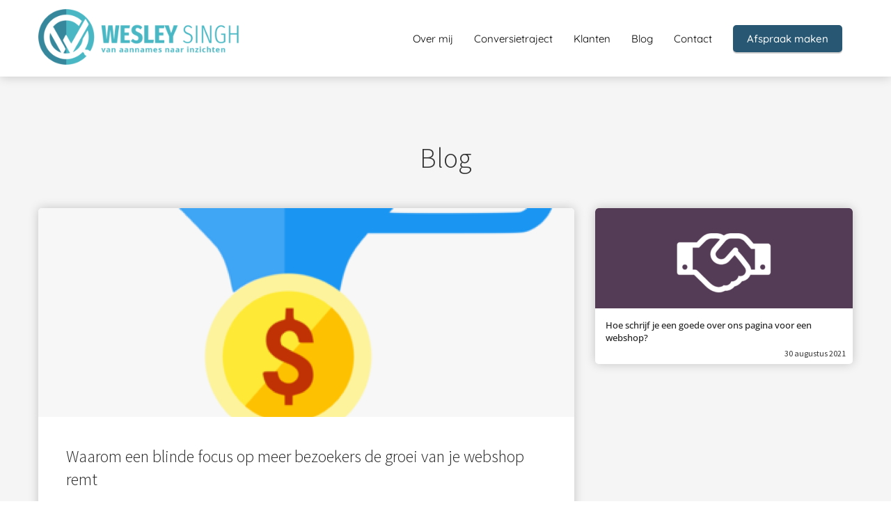

--- FILE ---
content_type: text/html
request_url: https://wesleysingh.nl/blog/
body_size: 6229
content:
<!DOCTYPE html><html
lang="nl" prefix="og: https://ogp.me/ns#"><head><meta
http-equiv="Content-Type" content="text/html; charset=utf-8" /><meta
name="viewport" content="width=device-width, initial-scale=1"><meta
property="og:locale" content="nl_NL"><link
rel="preload" fetchpriority="high" as="image" href="https://media-01.imu.nl/storage/wesleysingh.nl/5430/wesley-singh-conversiespecialist.png" imagesrcset=""><link
rel="preload" fetchpriority="high" as="image" href="https://media-01.imu.nl/storage/wesleysingh.nl/5430/conversie-optimalisatie-funnel-2558x1100.png" imagesrcset="https://media-01.imu.nl/storage/wesleysingh.nl/5430/conversie-optimalisatie-funnel-2558x1100.png 2558w"><link
rel="preload" fetchpriority="high" as="image" href="https://media-01.imu.nl/storage/wesleysingh.nl/5430/over-ons-1170x500.png" imagesrcset="https://media-01.imu.nl/storage/wesleysingh.nl/5430/conversie-optimalisatie-funnel-2558x1100.png 2558w"><link
rel="preconnect" href="https://cdnjs.cloudflare.com"><link
rel="preconnect" href="https://app.phoenixsite.nl"><link
rel="preconnect" href="https://media-01.imu.nl"><link
rel="icon" href="https://media-01.imu.nl/storage/wesleysingh.nl/5430/wesley-singh-favicon-32x32-3.png" type="image/x-icon" /><style>body,html{max-width:100%;display:none;font-family:"Roboto"}#wrapper{min-height:100%}.pricing-stars
p{font-family:FontAwesome}.editing-mode-message{display:none !important}</style><script>window.phx_track = window.phx_track || function() { (window.phx_track.q = window.phx_track.q || []).push(arguments) }</script><script>window.pages_url = "https://app.phoenixsite.nl/";</script><script async src="[data-uri]" data-type="statistical"></script><script async src="[data-uri]" data-type="marketing"></script> <script data-type="functional" lazy-script="[data-uri]"></script>  <script data-type="functional" lazy-script="[data-uri]"></script> <title>Wesley Singh - Freelance CRO specialist voor webshops</title><meta
name="description" content=""/><meta
name="keywords" content=""/><meta
name="robots" content="index, follow"/><link
rel="dns-prefetch" href="//cdn.phoenixsite.nl" /><link><link
rel="dns-prefetch" href="//app.phoenixsite.nl" /><link><link
rel="canonical" href="https://wesleysingh.nl/blog/"><meta
property="og:type" content="article"/><meta
property="og:title" content=""/><meta
name="twitter:card" content="summary" /><meta
property="twitter:title" content=""/><meta
property="og:description" content=""/><meta
property="twitter:description" content=""/><meta
property="og:url" content="https://wesleysingh.nl/blog/"/><meta
property="twitter:image" content=""/><meta
property="og:image" content=""/> <script>var base_pages_api_url = "https://app.phoenixsite.nl/";</script> <script>let url_string = window.location.href;
  let url = new URL(url_string);
  let order_value = url.searchParams.get("order_value");
  let order_name = url.searchParams.get("product_name");
  let order_sku = url.searchParams.get("sku");
  let order_number = url.searchParams.get("nr");
  let order_quantity = url.searchParams.get("quantity");

  if(!!order_value && !!order_name && !!order_sku && !!order_number && !!order_quantity) {
    window.dataLayer = window.dataLayer || [];
    dataLayer.push({
      "event": "purchase",
      "transactionId": order_number,
      "transactionTotal": order_value,
      "transactionProducts": [{
        "sku": order_sku,
        "name": order_name,
        "price": order_value,
        "quantity":order_quantity
      }] });
  }</script> <script defer src="https://cdnjs.cloudflare.com/ajax/libs/jquery/3.6.0/jquery.min.js"></script> <script defer src="https://cdn.phoenixsite.nl/pageomatic/assets/js/client/parameter-vars.js?v=20251216193724"></script> <script defer src="https://cdn.phoenixsite.nl/pageomatic/assets/js/client/img-popup-box.js?v=20251216193724"></script> <script defer src="https://cdn.phoenixsite.nl/pageomatic/assets/js/client/video-popup-box.js?v=20251216193724"></script> <script defer src="https://cdn.phoenixsite.nl/pageomatic/assets/js/client/portfolio-popup-box.js?v=20251216193724"></script> <script defer src="https://cdn.phoenixsite.nl/pageomatic/assets/js/client/menu-scroll.js?v=20251216193724"></script> <script defer src="https://cdn.phoenixsite.nl/pageomatic/assets/js/client/anchor-scroll-script.js?x=2&v=20251216193724"></script> <script defer src="https://cdn.phoenixsite.nl/pageomatic/assets/js/client/box-slider-script.js?v=20251216193724"></script> <script defer src="https://cdn.phoenixsite.nl/pageomatic/assets/js/client/common-scripts-ps.js?v=20251216193724"></script> <script defer src="https://cdn.phoenixsite.nl/pageomatic/assets/js/client/two-step-optin-trigger.js?v=20251216193724"></script> <script defer type='text/javascript' src="https://cdn.phoenixsite.nl/pageomatic/assets/js/client/phx-admin-menu.js?v=20251216193724"></script> <script defer type='text/javascript' src="https://cdn.phoenixsite.nl/pageomatic/assets/js/client/fake-scroll.js"></script> <script defer src="https://cdn.phoenixsite.nl/pageomatic/assets/js/client/social-counter.js?v=20251216193724"></script> <script defer src="https://cdn.phoenixsite.nl/pageomatic/assets/js/client/news-unit-new.js?v=20251216193724"></script> <script async
            defer
            src="https://sc.imu.nl/js/phx-analytics.js?v=20251216193724"
            data-w-id="3721"
            data-p-t="newsoverview"
    ></script> <link
rel="stylesheet" type="text/css" href="https://cdn.phoenixsite.nl/pageomatic/assets/css/releases/modern-classic-theme-general.css?v=20251216193724"><link
rel="stylesheet" type="text/css" href="https://cdn.phoenixsite.nl/pageomatic/assets/css/pages-phoenix-footers.css?v=20251216193724"><link
rel="stylesheet" type="text/css" href="https://cdn.phoenixsite.nl/pageomatic/assets/css/master-style.css?v=20251216193724"><link
rel="stylesheet" type="text/css" href="https://cdn.phoenixsite.nl/pageomatic/assets/css/releases/phx-admin-menu.css?v=20251216193724"><link
rel="stylesheet" type="text/css" href="https://app.phoenixsite.nl/api/v1.0/assets/custom.css?domain=wesleysingh.nl&website_design_id=366330&v=20251216193724-1590934180"><link
rel="preload" href="https://cdnjs.cloudflare.com/ajax/libs/font-awesome/5.15.4/css/all.min.css" as="style" onload="this.onload=null;this.rel='stylesheet'"><link
rel="preload" href="https://cdn.phoenixsite.nl/pageomatic/assets/css/font-styles/poppins.css" as="style" onload="this.onload=null;this.rel='stylesheet'"><link
rel="preload" href="https://cdn.phoenixsite.nl/pageomatic/assets/css/font-styles/didact-gothic.css" as="style" onload="this.onload=null;this.rel='stylesheet'"><link
rel="preload" href="https://cdn.phoenixsite.nl/pageomatic/assets/css/font-styles/quicksand.css" as="style" onload="this.onload=null;this.rel='stylesheet'"><link
rel="preload" href="https://cdn.phoenixsite.nl/pageomatic/assets/css/font-styles/raleway.css" as="style" onload="this.onload=null;this.rel='stylesheet'"><link
rel="preload" href="https://cdn.phoenixsite.nl/pageomatic/assets/css/font-styles/montserrat.css" as="style" onload="this.onload=null;this.rel='stylesheet'"><link
rel="preload" href="https://cdn.phoenixsite.nl/pageomatic/assets/css/font-styles/open-sans.css" as="style" onload="this.onload=null;this.rel='stylesheet'"><link
rel="preload" href="https://cdn.phoenixsite.nl/pageomatic/assets/css/font-styles/roboto.css" as="style" onload="this.onload=null;this.rel='stylesheet'"><link
rel="preload" href="https://fonts.googleapis.com/css?family=Source+Sans+Pro:300,400,700&display=swap" as="style" onload="this.onload=null;this.rel='stylesheet'"><noscript><link
rel="stylesheet" href="https://cdnjs.cloudflare.com/ajax/libs/font-awesome/5.15.4/css/all.min.css"><link
rel="stylesheet" href="https://cdn.phoenixsite.nl/pageomatic/assets/css/font-styles/poppins.css"><link
rel="stylesheet" href="https://cdn.phoenixsite.nl/pageomatic/assets/css/font-styles/didact-gothic.css"><link
rel="stylesheet" href="https://cdn.phoenixsite.nl/pageomatic/assets/css/font-styles/quicksand.css"><link
rel="stylesheet" href="https://cdn.phoenixsite.nl/pageomatic/assets/css/font-styles/raleway.css"><link
rel="stylesheet" href="https://cdn.phoenixsite.nl/pageomatic/assets/css/font-styles/montserrat.css"><link
rel="stylesheet" href="https://cdn.phoenixsite.nl/pageomatic/assets/css/font-styles/open-sans.css"><link
rel="stylesheet" href="https://cdn.phoenixsite.nl/pageomatic/assets/css/font-styles/roboto.css"><link
rel="stylesheet" href="https://fonts.googleapis.com/css?family=Source+Sans+Pro:300,400,700&display=swap"></noscript><script>window.phxsite = {"app_domain":"https:\/\/app.phoenixsite.nl","pages_version":2.1};</script> </head><body><div
id="wrapper"> <script type="application/ld+json">{
                    "@context": "https://schema.org",
                    "@type": "Organization",

                    "@id": " https://wesleysingh.nl ",
                    "name" : " Wesley Singh ",
                    "url": " https://wesleysingh.nl ",
                    "email": " contact@wesleysingh.nl ",
                    "telephone": " +31625321375 ",
                    "address": {
                        "@type": "PostalAddress",
                        "streetAddress": "  ",
                        "addressLocality": "  ",
                        "postalCode": "  ",
                        "addressCountry": "NL"
                    },
                    "logo": "https://media-01.imu.nl/storage/wesleysingh.nl/5430/wesley-singh-conversiespecialist.png", "sameAs" :
                    [
                        "https://www.linkedin.com/in/wesleysingh/"
                    ]
                }</script><div
id="fb-root"></div><script>window.pages_url = "https://app.phoenixsite.nl/";</script><div><div
class="header-client-styling"><div
class="basic-header-styling large-size-header"><div
class="desktop-header fixed"><div
style="background-color: #ffffff; color: #000000" class="preview-header-item large-size-header"><div
class="header-item-placement normal-width-header">
<a
href="https://wesleysingh.nl/" class="logo-link"><div
class="desktop-logo">
<img
src="https://media-01.imu.nl/storage/wesleysingh.nl/5430/wesley-singh-conversiespecialist.png" alt="wesley singh conversiespecialist" title="Wesley Singh conversiespecialist mkb" srcset="" width="" height=""></div>
</a><div
class="menu-bar"><div
class="menu-list menu-margin" style="color: #000000">
<a
href="https://wesleysingh.nl/over-mij" class="menu-link-styling" ><div
class="menu-item menu-item-background    background-effect">
Over mij</div>
</a></div><div
class="menu-list menu-margin" style="color: #000000">
<a
href="https://wesleysingh.nl/conversietraject/" class="menu-link-styling" ><div
class="menu-item menu-item-background    background-effect">
Conversietraject</div>
</a></div><div
class="menu-list menu-margin" style="color: #000000">
<a
href="https://wesleysingh.nl/klanten/" class="menu-link-styling" ><div
class="menu-item menu-item-background    background-effect">
Klanten</div>
</a></div><div
class="menu-list menu-margin" style="color: #000000">
<a
href="https://wesleysingh.nl/blog/" class="menu-link-styling" ><div
class="menu-item menu-item-background    background-effect">
Blog</div>
</a></div><div
class="menu-list menu-margin" style="color: #000000">
<a
href="https://wesleysingh.nl/contact/" class="menu-link-styling" ><div
class="menu-item menu-item-background    background-effect">
Contact</div>
</a></div><div
class="menu-list">
<a
href="https://wesleysingh.nl/afspraak-maken" ><div
class="menu-item" style="color: #000000;"><div
class="cta-header-button " style="color: #ffffff; background-color: #275773">
Afspraak maken</div></div>
</a></div></div></div></div></div></div><div
class="mobile-header top-mobile-template"><div
style="background-color: #ffffff; color: #000000" class="mobile-header-bar">
<a
href="https://wesleysingh.nl/"><div
class="mobile-logo">
<img
src="https://media-01.imu.nl/storage/wesleysingh.nl/5430/wesley-singh-conversiespecialist.png" alt="wesley singh conversiespecialist" title="Wesley Singh conversiespecialist mkb" srcset="" width="" height=""></div>
</a><div
class="mobile-header-menu-bar"><div
class="burger-menu-icon">
<i
class="fa fa-bars"></i></div></div></div><div
class="mobile-menu-item-container" style="background-color: #ffffff">
<a
href="https://wesleysingh.nl/over-mij"><div
class="mobile-menu-nav-item " style="color: #000000">
Over mij</div>
</a>
<a
href="https://wesleysingh.nl/conversietraject/"><div
class="mobile-menu-nav-item " style="color: #000000">
Conversietraject</div>
</a>
<a
href="https://wesleysingh.nl/klanten/"><div
class="mobile-menu-nav-item " style="color: #000000">
Klanten</div>
</a>
<a
href="https://wesleysingh.nl/blog/"><div
class="mobile-menu-nav-item " style="color: #000000">
Blog</div>
</a>
<a
href="https://wesleysingh.nl/contact/"><div
class="mobile-menu-nav-item " style="color: #000000">
Contact</div>
</a><div
class="mobile-bottom-flex">
<a
class="mobile-cta-button" href="https://wesleysingh.nl/afspraak-maken" ><div
class="menu-item" style="color: #000000;"><div
class="cta-header-button " style="color: #ffffff; background-color: #275773">
Afspraak maken</div></div>
</a></div></div></div></div></div><div
class="two-step-optin-wrapper modern-classic-theme"><div
class="two-step-popup primary-c-bg-gradient two-step-close"></div></div><div
id="loadbalancer_valid_cache" style="display:none"></div><div
class="blog_overview_element_wrapper show-all show-date" data-paginationtype="static"><div
class="odd-even-row  all-devices  modern-classic-theme"><div
class="row-nest-one" data-rowuuid="ae202c55-32ed-4443-bd0f-3d3821f4f4d5" id="1" data-element="news-blog-posts"><div
class="row-nest-two" id="content_row_39699639"><div
class="row-nest-three row-bg-gray      " style="color: #333333; background-color: ; background-image: ; "><div
class="full-row modern-classic-theme" ><div
class="full-row-center"><h1 class=" custom-font-color font-standard font-size-standard full-row-title" >Blog</h1><div
class="news-unit"><div
class="news-units-holder" data-paginationamount="9"><div
class="post-block theme1">
<a
class="post-link-class" href="https://wesleysingh.nl/focus-bezoekers-webshop-geen-duurzame-groei/"><div
class="post-block-inner"><div
class="post-respect"><div
class="post-respect-box post-shares">
<i
class="fa fa-heart"></i><div
class="share-number" style="display: inline-block;">0</div></div><div
class="post-respect-box post-comments">
<i
class="fa fa-comments"></i><div
class="comment-js-count">0</div></div></div><div
class="post-img">
<img
src="https://media-01.imu.nl/storage/wesleysingh.nl/5430/conversie-optimalisatie-funnel-2558x1100.png" alt="Waarom een blinde focus op meer bezoekers de groei van je webshop remt" srcset="https://media-01.imu.nl/storage/wesleysingh.nl/5430/conversie-optimalisatie-funnel-2558x1100.png 2558w" width="2558" height="1100" loading="lazy"></div><div
class="post-title primary-c-bg">
Waarom een blinde focus op meer bezoekers de groei van je webshop remt</div><div
class="post-details">
06 september 2021</div><div
class="post-content"></div><div
class="post-cta"></div></div>
</a></div><div
class="post-block theme1">
<a
class="post-link-class" href="https://wesleysingh.nl/over-ons-pagina-webshop/"><div
class="post-block-inner"><div
class="post-respect"><div
class="post-respect-box post-shares">
<i
class="fa fa-heart"></i><div
class="share-number" style="display: inline-block;">0</div></div><div
class="post-respect-box post-comments">
<i
class="fa fa-comments"></i><div
class="comment-js-count">0</div></div></div><div
class="post-img">
<img
src="https://media-01.imu.nl/storage/wesleysingh.nl/5430/over-ons-1170x500.png" alt="Hoe schrijf je een goede over ons pagina voor een webshop?" srcset="https://media-01.imu.nl/storage/wesleysingh.nl/5430/over-ons-1170x500.png 1170w"   loading="lazy"></div><div
class="post-title primary-c-bg">
Hoe schrijf je een goede over ons pagina voor een webshop?</div><div
class="post-details">
30 augustus 2021</div><div
class="post-content"></div><div
class="post-cta"></div></div>
</a></div><div
id="postBlockPlaceholder" style="display: none;"><div
class="post-block theme1">
<full-post-link><div
class="post-block-inner"><div
class="post-respect"><div
class="post-respect-box post-shares">
<i
class="fa fa-heart"></i><div
class="share-number" style="display: inline-block;"><post-shares-amount></post-shares-amount></div></div><div
class="post-respect-box post-comments">
<i
class="fa fa-comments"></i><div
class="comment-js-count"><post-comments-amount></post-comments-amount></div></div></div><div
class="post-img">
<post-image></post-image></div><div
class="post-title primary-c-bg">
<post-title></post-title></div><div
class="post-details">
<post-date></post-date></div><div
class="post-content"></div><div
class="post-cta"></div></div>
</full-post-link></div></div></div><div
class="clear"></div><div
class="btn-wrapper"></div></div></div></div></div></div></div></div></div>
<noscript><iframe
src="https://www.googletagmanager.com/ns.html?id=GTM-MZ9SH3D" height="0" width="0" style="display:none;visibility:hidden"></iframe></noscript>
 <script>window.page_id = 3259871; window.page_type_id = 9</script><footer
class="footer-wrapper"><div
class="footer-row normal" style="background-color: #33998b; "><div
class="footer-row-inner align-items-flex-start"><div
class="footer-column"><div
class="footer-spot normal font-size-standard align- font-open-sans" style="color: #FFFFFF;"><div
class="element-title"><h3>Navigatie</h3></div></div><div
class="footer-spot normal font-size-standard align- font-open-sans" style="color: #FFFFFF;"><div
class="element-menu"><ul><li>
<a
href="https://wesleysingh.nl/conversietraject" >
<span>Mijn diensten</span>
</a></li><li>
<a
href="https://wesleysingh.nl/contact" >
<span>Contact</span>
</a></li><li>
<a
href="https://wesleysingh.nl/algemene-voorwaarden" >
<span>Algemene voorwaarden</span>
</a></li><li>
<a
href="https://wesleysingh.nl/privacy-verklaring" >
<span>Privacy verklaring</span>
</a></li></ul></div></div><div
class="footer-spot normal font-size-standard align- font-open-sans" style="color: #FFFFFF;"><div
class="element-title"><h3><div><br></div></h3></div></div><div
class="footer-spot normal font-size-standard align- font-open-sans" style="color: #FFFFFF;"><div
class="element-title"><h3>© Wesley Singh</h3></div></div></div><div
class="footer-column"><div
class="footer-spot normal font-size-standard align- font-open-sans" style="color: #FFFFFF;"><div
class="element-title"><h3>Contactgegevens</h3></div></div><div
class="footer-spot normal font-size-standard align- font-open-sans" style="color: #FFFFFF;"><div
class="element-address"><ul
itemscope="itemscope" itemtype="https://schema.org/Organization"><li>
<i
class="fa fa-building"></i>
<span>Wesley Singh</span></li><li>
<i
class="fa fa-phone"></i>
<span><a
href="tel:+31625321375">+31625321375</a></span></li><li>
<i
class="fa fa-envelope"></i>
<span><a
href="mailto:contact@wesleysingh.nl">contact@wesleysingh.nl</a></span></li><li>
<i
class="fa fa-briefcase"></i>
<span>KvK nummer: 73463817</span></li></ul></div></div><div
class="footer-spot normal font-size-standard align- font-open-sans" style="color: #FFFFFF;"><div
class="element-social">
<a
href="https://www.linkedin.com/in/wesleysingh/" class="secondary-c-bg secondary-c-contrast-txt" target="_blank">
<i
class="fab fa-linkedin"></i>
</a></div></div></div><div
class="footer-column"><div
class="footer-spot normal font-size-standard align- font-open-sans" style="color: #FFFFFF;"><div
class="element-search"><form
role="search" method="get" id="searchform-footer" class="searchform" action="/search/">
<input
type="text" value="" name="s" id="s" placeholder="Zoeken..">
<button
type="submit" id="searchsubmit" aria-label="Search">
<i
class="fa fa-search"></i>
</button></form></div></div></div></div></div></footer> <script>var ScriptLoader = function () {
  this.listener = this.runListener.bind(this);
  this.events = ['keydown', 'mouseover', 'touchmove', 'touchstart'];
  return this;
};

var scriptGetType = function (script) {
  return script && script.hasAttribute('data-type')
    ? script.getAttribute('data-type')
    : 'functional';
};

ScriptLoader.prototype.loadScriptSrc = function () {
  // var consent = window.CookieConsent ? CookieConsent.getGivenConsentItems() : null;

  var attrName = 'lazy-script';
  var elements = document.querySelectorAll('script[' + attrName + ']');
  elements.forEach(function (e) {
    // if (consent !== null && consent[scriptGetType(e)]) {
    var src = e.getAttribute(attrName);
    e.setAttribute('src', src);
    e.removeAttribute(attrName);
    // }
  });
};
ScriptLoader.prototype.registerListeners = function () {
  var self = this;
  this.events.forEach(function (eventName) {
    window.addEventListener(eventName, self.listener, {
      passive: true,
    });
  });
};
ScriptLoader.prototype.removeListeners = function () {
  var self = this;
  this.events.forEach(function (eventName) {
    window.removeEventListener(eventName, self.listener);
  });
};
ScriptLoader.prototype.runListener = function () {
  this.loadScriptSrc();
  this.removeListeners();
};

window._script_loader = new ScriptLoader();
_script_loader.registerListeners();</script><script>function initVimeoPlayer(e){new Vimeo.Player(e).setVolume(0)}window.lazyLoadOptions=[{elements_selector:"iframe"},{elements_selector:".lazy-vimeo",unobserve_entered:!0,callback_loaded:initVimeoPlayer}];</script><script src="https://app.phoenixsite.nl/pageomatic/assets/js/client/lazyload.min.js?v=20251216193724"></script><div
class="phoenix-admin-menu-wrapper"><div
class="phx-admin-close drop-up">
<i
class="fa fa-caret-up arrow-up"></i>
<i
class="fa fa-caret-down arrow-down"></i></div><div
class="phx-admin-menu-inner"><div
class="phx-logo-wrapper"></div><div
class="menu-items-wrapper">
<a
onclick="location.href='https://app.phoenixsite.nl/v2#/pages-builder-3/3259871'" class="phx-admin-menu-item">
<i
class="fa fa-pen"></i>
Edit page
</a>
<a
onclick="location.href='https://app.phoenixsite.nl/admin/dashboard'" class="phx-admin-menu-item">
<i
class="fa fa-th-large"></i>
Dashboard
</a>
<a
onclick="location.href='https://app.phoenixsite.nl/admin/settings'" class="phx-admin-menu-item">
<i
class="fa fa-sliders-h"></i>
Settings
</a>
<a
onclick="location.href='https://app.phoenixsite.nl/v2#/tools/design/theme'" class="phx-admin-menu-item">
<i
class="fa fa-palette"></i>
Website Design
</a>
<a
onclick="location.href='https://app.phoenixsite.nl/v2#/settings/renew_cache/page/3259871'" class="phx-admin-menu-item">
<i
class="fa fa-newspaper"></i>
Page cached on Wed. 28 Jan 00:53<br>
Renew cache
</a></div></div></div></div></body></html>
